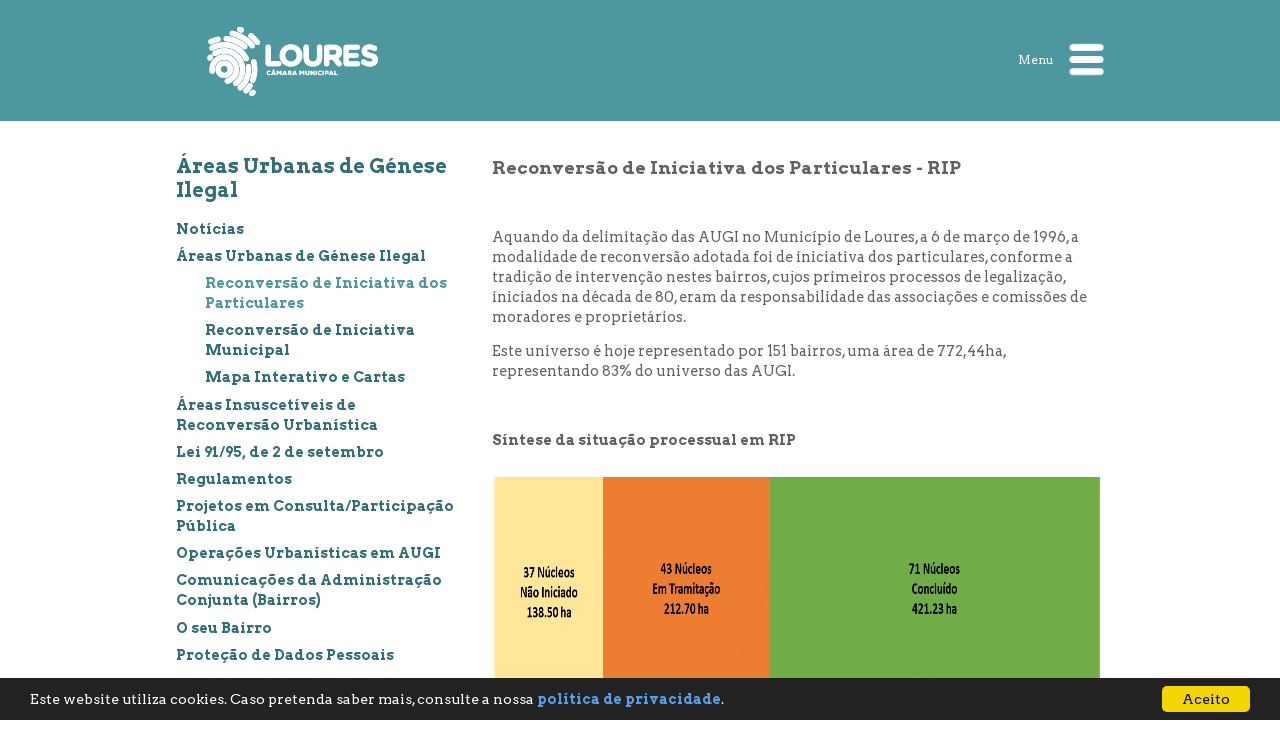

--- FILE ---
content_type: text/html; charset=utf-8
request_url: https://www.cm-loures.pt/AreaConteudo.aspx?DisplayId=1394
body_size: 27420
content:

<!DOCTYPE html>
<html xmlns="http://www.w3.org/1999/xhtml" lang="pt-pt">
    <head><title>
	:: Loures Urbanismo :: Reconversão de Iniciativa dos Particulares - RIP
</title><meta charset="UTF-8" /><meta http-equiv="X-UA-Compatible" content="IE=Edge" /><meta name="author" content="Câmara Municipal de Loures" /><meta name="Keywords" content="CML, Câmara Municipal de Loures, Munícipio de Loures, Concelho de Loures, Loures, modernização e inovação, tecnologia, acessibilidade, acessível, usabilidade, deficientes, necessidades especiais, viver em Loures, conhecer Loures, notícias, eventos, serviços online, agenda" /><link rel="shortcut icon" href="imgs/favicon.ico" /><link rel="icon" href="imgs/preview_32x32.png" type="image/gif" />
        <!--<link href="//fonts.googleapis.com/css?family=Arvo:400,700" rel="stylesheet" type="text/css" /><link href="//fonts.googleapis.com/css?family=Arvo:700" rel="stylesheet" type="text/css" />--><!-- necessário para correta renderização no ie -->
        <script src="jquery.min.js" type="text/javascript"></script>
        <!--[if lt IE 9]>
        <script type="text/javascript" src="html5IE8/html5shiv.js"></script>
        <![endif]-->
        <link href="bxslider/jquery.bxslider.css" rel="stylesheet" type="text/css" />
        <script src="bxslider/jquery.bxslider.js" type="text/javascript"></script>
        <link href="prettyPhoto/css/prettyPhoto.css" rel="stylesheet" type="text/css" />
        <script src="prettyPhoto/js/jquery.prettyPhoto.js" type="text/javascript"></script>
        <script src="Site_Script.js" type="text/javascript"></script>
        <script src="Slider_Script.js" type="text/javascript"></script>
        <script src="print.js" type="text/javascript"></script>
        <link href="estilos_areasTematicas.css" rel="stylesheet" />
<!--temp ainda--><link href="estilos_rodape.css" rel="stylesheet" />
        <script type="text/javascript">
            //<![CDATA[
            //Google Analytics
            (function (i, s, o, g, r, a, m) {
                i['GoogleAnalyticsObject'] = r; i[r] = i[r] || function () {
                    (i[r].q = i[r].q || []).push(arguments)
                }, i[r].l = 1 * new Date(); a = s.createElement(o),
      m = s.getElementsByTagName(o)[0]; a.async = 1; a.src = g; m.parentNode.insertBefore(a, m)
            })(window, document, 'script', 'https://www.google-analytics.com/analytics.js', 'ga');

            ga('create', 'UA-56852772-1', 'auto');
            ga('send', 'pageview');

            $(document).ready(function () {
                $("a[rel^='prettyPhoto']").prettyPhoto();
            });
            //]]>
        </script>
        <link rel="stylesheet" type="text/css" href="Media/Estilos/AreasDinamicas_Estilos_20.css" /><meta property="og:url" content="https://www.cm-loures.pt/AreaConteudo.aspx?DisplayId=1394" /><meta property="og:title" content="Reconversão de Iniciativa dos Particulares - RIP" /><meta property="og:description" content="Sítio Web do Munícipio de Loures" /><meta property="og:image" content="https://www.cm-loures.pt/SharedFiles/Logo_CML_CRP_100_90.png" /><meta property="fb:app_id" content="966242223397117" /></head>
    <body>
        <a id="topo"></a>
        <div class="infoApoio"><!-- DIV para informação aos utilizadores que navegam com tecnologias de apoio. 1º link de navegação: salto ao corpo principal da página. -->
            <a href="#CorpoPrincipal" accesskey="2">saltar para o corpo principal da página (tecla de atalho: 2)</a>
        </div>
        <!--<noscript>NOTA: Esta página contem várias funcionalidades que recorrem à utilização da tecnologia Java Script. Assim, para o correcto funcionamento desta página e total utilização das diversas funcionalidades disponíveis, é necessário que tenha activa a funcionalidade "Java Script" no seu "browser" (navegador web).</noscript>-->
        <div id="fb-root"></div>
        <form method="post" action="./AreaConteudo.aspx?DisplayId=1394" id="form1">
<div class="aspNetHidden">
<input type="hidden" name="__EVENTTARGET" id="__EVENTTARGET" value="" />
<input type="hidden" name="__EVENTARGUMENT" id="__EVENTARGUMENT" value="" />
<input type="hidden" name="__VIEWSTATE" id="__VIEWSTATE" value="/[base64]/[base64]/[base64]/[base64]/RGlzcGxheUlkPTEzOTUfAAUuQ29uc3VsdGFyIFJlY29udmVyc8OjbyBkZSBJbmljaWF0aXZhIE11bmljaXBhbB8GBQVfc2VsZh8CBSRSZWNvbnZlcnPDo28gZGUgSW5pY2lhdGl2YSBNdW5pY2lwYWwfBwUEMTM5NWQUKwACFgofAQUgQXJlYUNvbnRldWRvLmFzcHg/RGlzcGxheUlkPTEzOTMfAAUiQ29uc3VsdGFyIE1hcGEgSW50ZXJhdGl2byBlIENhcnRhcx8GBQVfc2VsZh8CBRhNYXBhIEludGVyYXRpdm8gZSBDYXJ0YXMfBwUEMTM5M2QUKwACFgofAQUgQXJlYUNvbnRldWRvLmFzcHg/[base64]/[base64]/RGlzcGxheUlkPTE0MDkfAAUWQ29uc3VsdGFyIE8gc2V1IEJhaXJybx8GBQVfc2VsZh8CBQxPIHNldSBCYWlycm8fBwUEMTQwOWQUKwACFgofAQUgQXJlYUNvbnRldWRvLmFzcHg/[base64]/[base64]/[base64]/////D2Q4FYNZX43XKQ+gocivdTQCryKLZs05zph6vOBFON6TeQ==" />
</div>

<script type="text/javascript">
//<![CDATA[
var theForm = document.forms['form1'];
if (!theForm) {
    theForm = document.form1;
}
function __doPostBack(eventTarget, eventArgument) {
    if (!theForm.onsubmit || (theForm.onsubmit() != false)) {
        theForm.__EVENTTARGET.value = eventTarget;
        theForm.__EVENTARGUMENT.value = eventArgument;
        theForm.submit();
    }
}
//]]>
</script>



<script src="/WebResource.axd?d=m46DT7tGH5yFDmKM9q4245jH7AUEr294d940s11auqtTAl1jLcS2NGp4GCtAv2vPzGWU_93yTVe37JCV9R2IvFiYsfiQ51Au6OYZkgeK2xs1&amp;t=638901572248157332" type="text/javascript"></script>
<div class="aspNetHidden">

	<input type="hidden" name="__VIEWSTATEGENERATOR" id="__VIEWSTATEGENERATOR" value="8902B972" />
	<input type="hidden" name="__EVENTVALIDATION" id="__EVENTVALIDATION" value="/wEdAAQ+7Xf4BPzteXA61+sR+eCYyKRDF6xulWqlRxEU125ThDE6RaDpdNpagAax6gLKRPAZ08yagEKAIqDDpbWk4ZV5FFrxue0RpEMjX8XMYgr3PMAVDATtiRSd7KFU8qR3AHI=" />
</div>
            <header>
                <div class="PAGE">
                    <a title="Ir para a página inicial" class="alignLeft" href="./"><img title="Ir para a página inicial" src="SharedFiles/Topo_PB_235_70.png" alt="Logotipo da Câmara Municipal de Loures" /></a>
                    <!--passar só nome da área--><span class="infoApoio">Urbanismo</span>
                    <div class="alignRight">
                        <a href="javascript:menu_microsite();" id="navButton" title="Mostrar Menu do Microsite">Menu <img src="img/menu_microsite.png" alt="Abrir Menu" /></a>
                    </div>
                </div>
            </header>
            <!--zona menus area tematica-->
            
                    <nav id="navMenu" class="nav-background">
                        <a class="nav-float" href="javascript:menu_microsite();" title="Clique para fechar menu"></a>
                        <ul class="nav-itens">
                            
                            <li><a href="AreaEntrada.aspx?DisplayId=20" target="_self" title="Aceder à página inicial da Área Temática">Início</a></li>
                
                            <li><a href="AreaConteudo.aspx?DisplayId=1854" target="_self" title="Consulte Áreas de Reabilitação Urbana">Áreas de Reabilitação Urbana</a></li>
                
                            <li><a href="AreaConteudo.aspx?DisplayId=1406" target="_self" title="Consulte as Áreas Urbanas de Génese Ilegal">Áreas Urbanas de Génese Ilegal</a></li>
                
                            <li><a href="AreaConteudo.aspx?DisplayId=1851" target="_self" title="Consulte Estudos Urbanísticos">Estudos Urbanísticos</a></li>
                
                            <li><a href="AreaConteudo.aspx?DisplayId=808" target="_self" title="Consulte os estudos e estatísticas">Estudos e estatísticas</a></li>
                
                            <li><a href="AreaConteudo.aspx?DisplayId=1763" target="_self" title="Consulte os Instrumentos de Gestão Territorial">Instrumentos de Gestão Territorial 
</a></li>
                
                            <li><a href="AreaConteudo.aspx?DisplayId=1443" target="_self" title="Consulte Projetos">Projetos</a></li>
                
                            <li><a href="AreaConteudo.aspx?DisplayId=812" target="_self" title="Consulte os Protocolos">Protocolos</a></li>
                
                            <li><a href="AreaConteudo.aspx?DisplayId=819" target="_self" title="Consulte Serviços">Serviços</a></li>
                
                            <li><a href="http://www.cm-loures.pt/Ligacao.aspx?DisplayId=577&amp;CursorId=700" target="_self" title="Consulte as notícias do urbanismo">Notícias</a></li>
                
                        </ul>
                    </nav>
                
        <!--zona conteudo global-->
            <main class="PAGE margem_topo">
                
                <!--zona menus-->
                <section id="treeBox">
                    <h1 class="Titulo_principal">Áreas Urbanas de Génese Ilegal</h1>
                    <!--arvore menus-->
                    <div class="menuConteudo" id="menuConteudo">
	<ul class="level1 ulBase">
		<li><a title="Consultar Notícias" class="level1" href="AreaConteudo.aspx?DisplayId=1406" target="_self">Notícias</a></li><li><a title="Consultar Áreas Urbanas de Génese Ilegal" class="popout level1" href="AreaConteudo.aspx?DisplayId=895" target="_self">Áreas Urbanas de Génese Ilegal</a><ul class="level2 ulGrupo">
			<li><a title="Consultar Reconversão de Iniciativa dos Particulares" class="level2" href="AreaConteudo.aspx?DisplayId=1394" target="_self">Reconversão de Iniciativa dos Particulares</a></li><li><a title="Consultar Reconversão de Iniciativa Municipal" class="level2" href="AreaConteudo.aspx?DisplayId=1395" target="_self">Reconversão de Iniciativa Municipal</a></li><li><a title="Consultar Mapa Interativo e Cartas" class="level2" href="AreaConteudo.aspx?DisplayId=1393" target="_self">Mapa Interativo e Cartas</a></li>
		</ul></li><li><a title="Consultar Áreas Insuscetíveis de Reconversão Urbanística" class="level1" href="AreaConteudo.aspx?DisplayId=1396" target="_self">Áreas Insuscetíveis de Reconversão Urbanística</a></li><li><a title="Consultar Lei 91/95, de 2 de setembro" class="level1" href="AreaConteudo.aspx?DisplayId=1397" target="_self">Lei 91/95, de 2 de setembro</a></li><li><a title="Consultar Regulamentos das Áreas Urbanas de Génese Ilegal" class="popout level1" href="AreaConteudo.aspx?DisplayId=805" target="_self">Regulamentos</a><ul class="level2 ulGrupo">
			<li><a title="Consultar RMAUGI" class="level2" href="AreaConteudo.aspx?DisplayId=1398" target="_self">RMAUGI</a></li><li><a title="Consultar Regulamento Municipal de Taxas e Licenças" class="level2" href="AreaConteudo.aspx?DisplayId=1399" target="_self">Regulamento Municipal de Taxas e Licenças</a></li><li><a title="Consultar Outros Regulamentos Municipais " class="level2" href="AreaConteudo.aspx?DisplayId=1400" target="_self">Outros Regulamentos Municipais </a></li>
		</ul></li><li><a title="Projetos em Consulta/Participação Pública " class="level1" href="AreaConteudo.aspx?DisplayId=1401" target="_self">Projetos em Consulta/Participação Pública </a></li><li><a title="Consultar Operações Urbanísticas em AUGI " class="level1" href="AreaConteudo.aspx?DisplayId=1405" target="_self">Operações Urbanísticas em AUGI </a></li><li><a title="Consultar Comunicações da Administração Conjunta (Bairros)" class="level1" href="AreaConteudo.aspx?DisplayId=1457" target="_self">Comunicações da Administração Conjunta (Bairros)</a></li><li><a title="Consultar O seu Bairro" class="level1" href="AreaConteudo.aspx?DisplayId=1409" target="_self">O seu Bairro</a></li><li><a title="Consultar Proteção de Dados Pessoais" class="level1" href="AreaConteudo.aspx?DisplayId=1456" target="_self">Proteção de Dados Pessoais</a></li>
	</ul>
</div>
                    <script type='text/javascript'>Sys.WebForms.Menu = function () {}; //Desabilitar funcionamento automático do menu</script>
                </section>
                <!--zona conteudo-->
                <article id="conteudo8272">
                    <a id="CorpoPrincipal"></a>
                    
                    
                    <!--antetitulo e título conteudo - não se aplica hierarquia, são complementares-->
                    <h2 id="lblSubtitulo" class="infoApoio">&nbsp;</h2>
                    <!--titulo conteudo-->
                    <h2 id="lblTitulo">Reconvers&atilde;o de Iniciativa dos Particulares - RIP</h2>
                    <!--conteudo artigo-->
                    <p> </p>

<p>Aquando da delimita&ccedil;&atilde;o das AUGI no Munic&iacute;pio de Loures, a 6 de mar&ccedil;o de 1996, a modalidade de reconvers&atilde;o adotada foi de iniciativa dos particulares, conforme a tradi&ccedil;&atilde;o de interven&ccedil;&atilde;o nestes bairros, cujos primeiros processos de legaliza&ccedil;&atilde;o, iniciados na d&eacute;cada de 80, eram da responsabilidade das associa&ccedil;&otilde;es e comiss&otilde;es de moradores e propriet&aacute;rios.</p>

<p>Este universo &eacute; hoje representado por 151 bairros, uma &aacute;rea de 772,44ha, representando 83% do universo das AUGI.</p>

<p> </p>

<p><strong>S&iacute;ntese da situa&ccedil;&atilde;o processual em RIP</strong><img alt="Síntese situação processual em RIP_gráfico" src="media/foto/Foto20250306102709682.png" style="width: 900px; height: 238px;" /></p>

<p> </p>

<p><strong>Consulte o estado dos processos RIP</strong><br />
<a href="media/pdf/PDF20250313120516336.pdf" target="_blank"><img alt="PDF imagem 30x30" src="media/foto/Foto20141009122330703.png" style="width: 32px; height: 32px;" /></a></p>

<p> </p>

<p> </p>

                    <br /><br />
                    <!--considerar apenas quando se aplique, se possível - remete diretamente para a treebox-->
                    <a accesskey="3" class="infoApoio" href="#treeBox">saltar para o índice de conteúdo (tecla de atalho: 3)</a>
                    <a accesskey="1" class="infoApoio" href="#navButton">regressar à navegação principal da área (tecla de atalho: 1)</a>
                    <footer class="espacamento"><!-- acrescentado footer do artigo para definir área de buttons e respectivo espaçamento-->
                        <input src="img/print.png" name="urlPrint" type="image" id="urlPrint" alt="Imprimir" class="links_fundo_conteudo" onclick="imprimir_conteudo(); return false;" title="Imprimir Conteúdo" />
                        
                        
                        <input src="img/linkpagina.png" name="urlLinkDirecto" type="image" id="urlLinkDirecto" alt="Endereço direto da página" class="links_fundo_conteudo" onclick="ShowHide(&#39;divLink&#39;); return false;" title="Mostrar/Esconder o endereço direto da página" />
                        
                        <div id="divLink" style="display: none;">
                            <label for="txtUrlDirecto">Link:</label><input name="txtUrlDirecto" type="text" value="https://www.cm-loures.pt/AreaConteudo.aspx?DisplayId=1394" readonly="readonly" id="txtUrlDirecto" />
                        </div>
                    </footer>
                </article>
            </main>
            <!--zona rodape-->
            <footer>
                <!-- Menu Rodapé com o Topo -->
                <div id="pnNavegacao">
	
                    
                            <!--<img class="separador100" alt="Imagem separadora" src="img/divisor.jpg" />-->
                            <ul id="menu_rodape3" class="menu_rodape">
                        
                                <li><a href="javascript:history.back();" title="Voltar à página anterior" target="_self"><img src='media/foto/Foto20140910103501272.png' alt='Retroceder à página anterior' /></a></li>
                        
                                <li><a href="#topo" title="Ir para o Topo" target="_self"><img src='media/foto/Foto20140827114600263.png' alt='Aceder ao topo da página' /></a></li>
                        
                            </ul>
                        
                
</div>
                <!-- Menu Rodapé com o Facebook, Youtube -->
                
                        <ul id="menu_rodape2" class="menu_rodape">
                    
                            <li><a href="https://www.facebook.com/MunicipiodeLoures" title="Visite-nos no Facebook" target="_blank"><img src='media/foto/Foto20140827112848287.png' alt='Consultar Facebook Município' /></a></li>
                    
                            <li><a href="https://www.youtube.com/user/cmloures?sub_confirmation=1" title="Visite-nos no Youtube" target="_blank"><img src='media/foto/Foto20140827112848553.png' alt='Consultar Youtube Município' /></a></li>
                    
                            <li><a href="https://www.instagram.com/camaradeloures" title="Visite-nos no Instagram" target="_blank"><img src='media/foto/Foto20200110160911084.png' alt='icone instagram' /></a></li>
                    
                            <li><a href="https://tiktok.com/@camaradeloures" title="Visite-nos no TikTok" target="_blank"><img src='media/foto/Foto20240514081446795.png' alt='Consultar TikTok Município' /></a></li>
                    
                            <li><a href="https://www.linkedin.com/company/camara-municipal-de-loures" title="Visite-nos no Linkedin" target="_blank"><img src='media/foto/Foto20241216102800803.png' alt='Consultar Linkedin Município' /></a></li>
                    
                            <li><a href="https://x.com/camaradeloures" title="Visite-nos no X" target="_blank"><img src='media/foto/Foto20241216102800881.png' alt='Consultar X Município' /></a></li>
                    
                            <li><a href="https://whatsapp.com/channel/0029Vb2tRI54IBhKpV2pCE3V" title="Interagir com o WhatsApp do Município" target="_blank"><img src='media/foto/Foto20250109154313105.png' alt='Interagir WhatsApp Município' /></a></li>
                    
                        </ul>
                    
                 <div id="cookieConsent">
                    Este website utiliza cookies. Caso pretenda saber mais, consulte a nossa <a href="https://www.cm-loures.pt/media/pdf/PDF20141110150655703.pdf" target="_blank" title="Consultar a política de privacidade">política de privacidade</a>. <a class="cookieConsentOK" title="Clique para fechar a notificação">Aceito</a>
                </div>
            </footer>
        
<script type='text/javascript'>new Sys.WebForms.Menu({ element: 'menuConteudo', disappearAfter: 500, orientation: 'vertical', tabIndex: 0, disabled: false });</script></form>
        
    </body>
</html>

--- FILE ---
content_type: text/css
request_url: https://www.cm-loures.pt/Media/Estilos/AreasDinamicas_Estilos_20.css
body_size: 445
content:
.Entrada_area {color: #4D989E;}
.link_menu svg circle {fill: #4D989E;}
#menuAreaTematica {background-color: #306F75;}
#textoAreaTematica div p {color: #FFFFFF;}

/* Classes HTML5 */
.simplebox-title, .simplebox-child-title {background-color: #4D989E;}
header {background-color: #4D989E;}
h1.cor1Area, header nav ul a:hover, header nav ul a:focus, header ul a.activeItem, ul.nav-itens a:hover, section ul a:focus, section ul a.activeItem {color: #4D989E;}
h1.Titulo_principal, h2.cor2Area, section ul a, section ul a:link, section ul a:visited {color:  #306F75;}
.cor1Area-fundo {background-color: #306F75;}
ul.nav-itens a.activo, section ul a.activo, section ul a:hover {color: #4D989E;}
article a.link-cor, article a.link-cor:link, article a.link-cor:visited {color: #306F75;}
article a.link-cor:hover, article a.link-cor:active, article a.link-cor:focus {color: #4D989E;}
.textoEscuro {color: #4D989E;}
.textoNormal {color: #306F75;}
div.navegadorListagens span, div.navegadorListagens a, span.navegadorListagens span, span.navegadorListagens a {background-color: #4D989E; border: 0.1em solid #4D989E;}
div.navegadorListagens span.Actual, span.navegadorListagens span.Actual {font-weight: bold; background-color: #ffffff; color: #306F75;}
